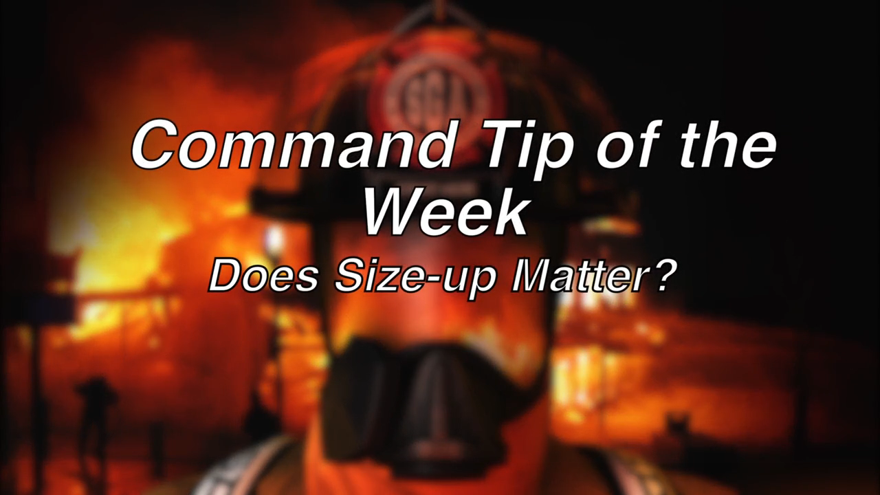

--- FILE ---
content_type: text/html; charset=utf-8
request_url: https://streamio.com/api/v1/videos/582e306a6f8d8d4875000012/public_show?player_id=535a98465b90355a210000ee
body_size: 1858
content:
<!DOCTYPE html>
<html lang="en">
	<head>
		<title>Streamio - Command Tip Does Size Up Matter?</title>
		<link rel="alternate" href="https://streamio.com/api/v1/oembed?url=https%3A%2F%2Fstreamio.com%2Fapi%2Fv1%2Fvideos%2F582e306a6f8d8d4875000012%2Fpublic_show%3Fplayer_id%3D535a98465b90355a210000ee" type="application/json+oembed" />
		<meta name="googlebot" content="noindex" />
		<meta name="googlebot" content="indexifembedded" />
		<meta property="og:title" content="Command Tip Does Size Up Matter?">
		<meta property="og:type" content="video">
		<meta property="og:description" content="Does Size up Matter">
		<meta property="og:image" content="https://streamio-fastly-production.global.ssl.fastly.net/images/5248a66a5b90351a4400014a_582e306b6f8d8d4875000015_normal.jpg?r=0">
		<meta property="og:image:secure_url" content="https://streamio-fastly-production.global.ssl.fastly.net/images/5248a66a5b90351a4400014a_582e306b6f8d8d4875000015_normal.jpg?r=0">
		<meta property="og:video:width" content="">
		<meta property="og:video:height" content="">
		<meta property="og:site_name" content="Streamio">
		<meta name="twitter:card" content="player">
		<meta name="twitter:description" content="Does Size up Matter">
		<meta name="twitter:player" content="https://streamio.com/api/v1/videos/582e306a6f8d8d4875000012/public_show?player_id=535a98465b90355a210000ee">
		<meta name="twitter:player:height" content="">
		<meta name="twitter:player:width" content="">
		<meta name="twitter:player:stream" content="https://streamio-fastly-production.global.ssl.fastly.net/videos/5248a66a5b90351a4400014a_582e306a6f8d8d4875000012_streamio-hq-480p.mp4?r=1740898985">
		<meta name="twitter:player:stream:content_type" content="video/mp4">
		<style>
				html { background: transparent; }
			body { font: 12px Arial, sans-serif; color: #FFF; height: 100%; width: 100%; margin: 0; overflow: hidden; }

			#player-wrapper {
				position: absolute;
			}

			#player-div {
				position: absolute;
				width:100%;
				height:100%;
			}

			.watermark {
				position: absolute;
				right: 10px;
				top: 10px;
			}

			#transcript {
				position: absolute;
				background: #F0F0F0;
				color: #000;
			}

			#transcript .header {
				font-weight: bold;
			}

			#transcript .header .title {
				color: #fff;
				font-size: 18px;
				vertical-align:middle;
				float:left;
				line-height: 30px;
				padding-left: 10px;
			}

			#transcript .header .language {
				font-size: 13px;
				vertical-align:middle;
				float:right;
				line-height: 30px;
				padding-right: 10px;
			}

			#transcript .contents {
				display: block;
				position: absolute;
				width: 100%;
				top: 30px;
				bottom: 0px;
				overflow-y: scroll;
			}

			#transcript ol {
				list-style-Type: none;
				padding-left: 5px;
			}

			#transcript ol li  a {
				display: block;
				padding: 1em;
				border-top: 1px solid #ccc;
			}

			#transcript ol li.main a {
				border-left: 3px solid red;
			}

			#transcript ol li.sub a {
				border-left: 3px solid blue;
				padding-left: 2em;
			}

			#transcript ol a.active {
				background: #ddd;
			}

			#transcript ol li.active {
				background: #ddd;
			}

			#transcript ol li.main.active a {
				border-left: 10px solid red;
			}

			#transcript ol li.sub.active a {
				border-left: 10px solid blue;
			}

			#transcript ol a:hover {
				background: #ccc;
			}

			#transcript ol a:link {
				color: #000;
				text-decoration: none;
			}

			#transcript ol a:visited {
				color: #000;
			}

			#transcript ol time {
				display: block;
				vertical-align: top;
				font-style: italic;
			}

			#transcript ol p {
				display: block;
				vertical-align: top;
				margin: 0px;
			}

			#transcript ol p.title {
				font-weight: bold;
			}

			html, #embed-holder {
				width: 100%;
				height: 100%;
				position: relative;
			}

				.rmp-title {
					display: none;
				}

			.rmp-title-area .rmp-description {
				margin-top: 1em;
				line-height: 1em;
			}

			.rmp-title-ui .rmp-logo-top-left {
			  top: 0px !important;
			}


		</style>

	</head>
	<body>
		<script src="/assets/video-player-09c18c16291beb3598281461e92c6c2a.js"></script>
			<div id="embed-holder" class="wrapper">
				<div id="player-wrapper">
					<div id="player-div">
					</div>
				</div>
			</div>

			<script type="text/javascript">
				var player = null;

					$(window).resize(function() {
						var wrapperDiv = $("#player-wrapper")
						var transcribeDiv = $("#transcript")
						windowWidth = $(window).width()
						windowHeight = $(window).height()
							var newWidth = windowWidth;
							var newHeight = windowWidth * (1.0/1.7777777777777777);

							// Portrait mode!
							if ( newHeight>windowHeight ) {
								newHeight = windowHeight;
								newWidth = windowHeight * (1.7777777777777777);
							}

							newWidth = newWidth << 0;
							newHeight = newHeight << 0;
							wrapperDiv.css({
								'width':  newWidth,
								'height': newHeight,
								'left': (windowWidth-newWidth)>>1,
								'top': (windowHeight-newHeight)>>1
							});

					})
				$(window).resize()
			</script>
			<script type="text/javascript">
				$(function() {
					var playerQuery = new QueryData("?skin_rmp=s1&amp;loop=false&amp;autoplay=false&amp;enable_pip=false&amp;enable_speed=true&amp;start_mute=false&amp;enable_casting=true&amp;show_title=false&amp;show_description=false&amp;show_play_pause_button=true&amp;show_share_button=false")
						player = new StreamioPlayer({videoId: "582e306a6f8d8d4875000012", playerId: "535a98465b90355a210000ee", cacheBuster: "1766408876", host: "https://streamio.com", playerQuery: playerQuery, stok: ""})
						player.embed("player-div")
				});

			</script>
	</body>
</html>
